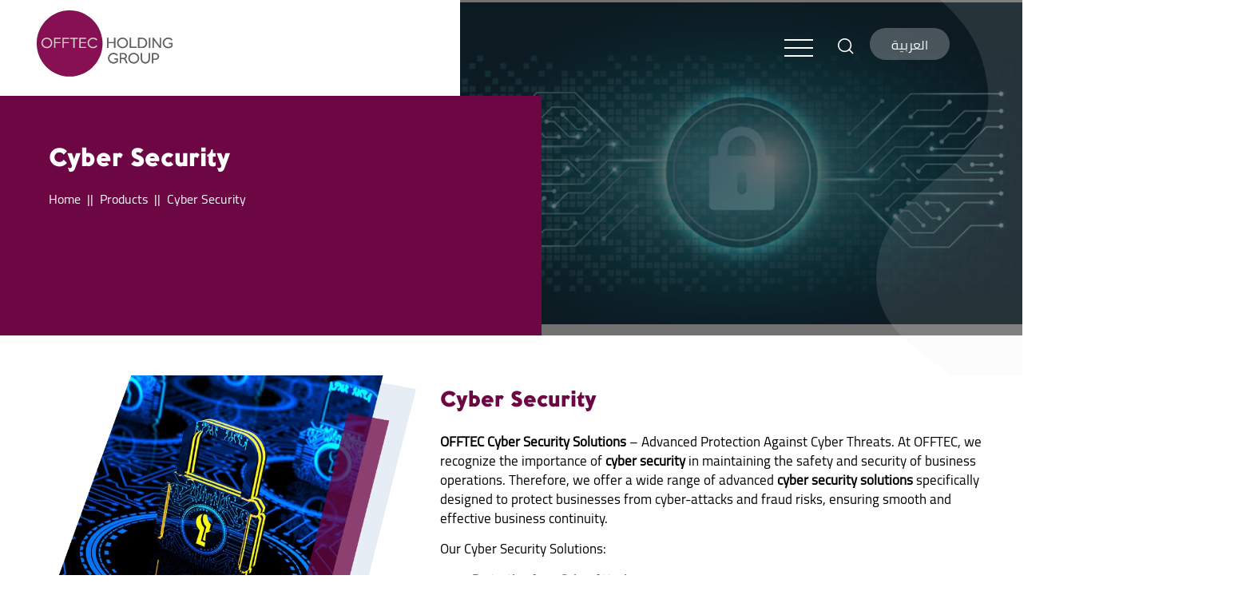

--- FILE ---
content_type: text/html; charset=utf-8
request_url: https://www.offtec.com/en-us/categories/products/cyber-security/
body_size: 11111
content:

<!doctype html>
<html lang="EN">
<head>
    <meta charset="utf-8">
    <meta name="viewport" content="width=device-width, initial-scale=1, shrink-to-fit=no">
    <link rel="icon" href="/media/ev3px30z/offtecfav.png" type="image/x-icon">
    <meta http-equiv="X-UA-Compatible" content="IE=edge,chrome=1">
    <meta name="title" content="Protect Your Assets: Discover Our Cyber Security Solutions">
    <meta name="description" content="Protect your business from cyber threats with our comprehensive cyber security solutions. Technologies and expert strategies to safeguard your data and assets">
     <script type='text/javascript' src='https://platform-api.sharethis.com/js/sharethis.js#property=64fd7229f9bf1300121f94de&product=video-share-buttons' async='async'></script>
        <meta name="keywords" content="Cyber Security,Cyber Security jordan,Cyber Security in jordan,">
    <meta name="robots" content="index, follow">
    <meta http-equiv="Content-Type" content="text/html; charset=utf-8">
    <meta name="language" content="English">
    <meta name="google-site-verification" content="uttceReB17RcBk_mno7iHuYoMv_siLaMD8QbVoBg2Z4" />
    <meta name="facebook-domain-verification" content="k14z5tt8thgyn2k459wfplrjr234ov" />
    <meta name="viewport" content="width=device-width, initial-scale=1.0, maximum-scale=1.0" />
    <meta property="og:url" content="https://offtec.com/" />
    <meta property="og:title" content="Protect Your Assets: Discover Our Cyber Security Solutions" />
    <meta property="og:description" content="Protect your business from cyber threats with our comprehensive cyber security solutions. Technologies and expert strategies to safeguard your data and assets" />
    <meta property="og:image" content="https://offtec.com/media/02rgmxnp/logo.png" />
    <meta name="twitter:card" content="summary">
    <meta name="twitter:site" content="https://offtec.com/">
    <meta name="twitter:title" content="offtec">
    <meta name="twitter:creator" content="Emphnet">
    <meta name="twitter:image" content="https://offtec.com/media/02rgmxnp/logo.png">
    <meta name="description">
    <script src="https://ajax.aspnetcdn.com/ajax/jQuery/jquery-3.0.0.min.js"></script>
    <script src="https://ajax.aspnetcdn.com/ajax/jquery.validate/1.16.0/jquery.validate.min.js"></script>
    <script src="https://ajax.aspnetcdn.com/ajax/mvc/5.2.3/jquery.validate.unobtrusive.min.js"></script>
        <link rel="stylesheet" href="/css/EN/bootstra-ltr/bootstrap-grid.min.css">
        <link rel="stylesheet" href="/css/EN/bootstra-ltr/bootstrap.min.css">
    <link rel="stylesheet" href="/css/EN/jquery-ui.css">
    <link rel="stylesheet" href="/css/EN/Carousel/owl.carousel.min.css">
    <link rel="stylesheet" href="/css/EN/animate.css">
    <link rel="stylesheet" href="/css/EN/hover-min.css">
    <link rel="stylesheet" href="/css/EN/hovereffect.css">
    <link rel="stylesheet" href="/css/EN/main.css">
    <link rel="stylesheet" href="/css/EN/responsive.css">
    <link rel="stylesheet" href="/css/EN/mobile-menu/meanmenu.min.css">
    <link rel="stylesheet" href="/css/EN/slick-theme.css">
    <link rel="stylesheet" href="/css/EN/slick.css">
    <link rel="stylesheet" href="/css/EN/ContentStyle.css">
    <link rel="stylesheet" href="https://cdnjs.cloudflare.com/ajax/libs/font-awesome/4.7.0/css/font-awesome.min.css">
    <link rel="stylesheet" href="https://cdn.jsdelivr.net/gh/fancyapps/fancybox@3.5.7/dist/jquery.fancybox.min.css" />
            <title> Protect Your Assets: Discover Our Cyber Security Solutions - OHG</title>


    <script>
        (function (w, d, s, l, i) {
            w[l] = w[l] || []; w[l].push({
                'gtm.start':
                    new Date().getTime(), event: 'gtm.js'
            }); var f = d.getElementsByTagName(s)[0],
                j = d.createElement(s), dl = l != 'dataLayer' ? '&l=' + l : ''; j.async = true; j.src =
                    'https://www.googletagmanager.com/gtm.js?id=' + i + dl; f.parentNode.insertBefore(j, f);
        })(window, document, 'script', 'dataLayer', 'GTM-5DCZFMD');</script>
        
        <!-- Google Tag Manager -->
<script>(function(w,d,s,l,i){w[l]=w[l]||[];w[l].push({'gtm.start':
new Date().getTime(),event:'gtm.js'});var f=d.getElementsByTagName(s)[0],
j=d.createElement(s),dl=l!='dataLayer'?'&l='+l:'';j.async=true;j.src=
'https://www.googletagmanager.com/gtm.js?id='+i+dl;f.parentNode.insertBefore(j,f);
})(window,document,'script','dataLayer','GTM-5V5C5VD2');</script>
<!-- End Google Tag Manager -->
</head>
<body>
    






<section class="mobile-menu d-lg-none innermenu">
    <!--- Responsive Menu:Begin -->

        <a href="/en-us" class="mobile-logo d-lg-none d-md-none"><img src="/media/02rgmxnp/logo.png"></a>
    
    <div id="language">
            <a class="languagebutton switchToArabic white">
                العربية

            </a>
    </div>
    <div class="search mr-2">
        <input type="search" class="form-control search-input" aria-describedby="search" placeholder="Type keyword here">
    </div>
    <button type="button" style="background: transparent;outline: 0;" class="search-toggle border-0 bg-olive" data-toggle="tooltip" data-placement="bottom" title="تكبير الخط">
        <img alt=""
             src="/css/images/Search.png">
    </button>
    <div class="responsive-menu ">
        <nav>
            <ul>
                                        <li>
                                            <a href="/en-us/about-ohg/">
                                                About OHG
                                            </a>
                                        </li>
                                        <li>
                                            <a href="#">Subsidiaries </a>
                                                <ul class="branches">
                                                        <li>
                                                            <a href="/en-us/subsidiaries/offtec-group/">OFFTEC Group</a>
                                                                <ul style="padding:0px;">
                                                                        <li>
                                                                            <a class="nav-link " href="/jordan/">
                                                                                OFFTEC Jordan

                                                                            </a>
                                                                        </li>
                                                                        <li>
                                                                            <a class="nav-link " href="/palestine/">
                                                                                OFFTEC Palestine

                                                                            </a>
                                                                        </li>
                                                                        <li>
                                                                            <a class="nav-link " href="/iraq/">
                                                                                OFFTEC Iraq

                                                                            </a>
                                                                        </li>
                                                                        <li>
                                                                            <a class="nav-link " href="/sudan/">
                                                                                OFFTEC Sudan

                                                                            </a>
                                                                        </li>
                                                                        <li>
                                                                            <a class="nav-link " href="/saudi-arabia/">
                                                                                OFFTEC Saudi Arabia

                                                                            </a>
                                                                        </li>
                                                                </ul>
                                                        </li>
                                                        <li>
                                                            <a href="/en-us/subsidiaries/al-wasleh/">Al Wasleh</a>
                                                        </li>
                                                        <li>
                                                            <a href="/en-us/subsidiaries/watco/">WATCO</a>
                                                        </li>
                                                </ul>
                                        </li>
                                        <li>
                                            <a href="/en-us/products/">
                                                Products
                                            </a>
                                        </li>
                                        <li>
                                            <a href="/en-us/partners/">
                                                Partners
                                            </a>
                                        </li>
                                        <li>
                                            <a href="/en-us/customers/">
                                                Customers
                                            </a>
                                        </li>
                                        <li>
                                            <a href="/en-us/investors/">
                                                Investors
                                            </a>
                                        </li>
                                        <li>
                                            <a href="#">Media Center</a>
                                                <ul class="branches">
                                                        <li>
                                                            <a href="/en-us/media-center/newsroom/">Newsroom</a>
                                                        </li>
                                                        <li>
                                                            <a href="/en-us/media-center/photo-gallery/">Photo Gallery</a>
                                                        </li>
                                                </ul>
                                        </li>
                                        <li>
                                            <a href="/en-us/careers/">
                                                Careers
                                            </a>
                                        </li>
                                        <li>
                                            <a href="/en-us/contact-us/">
                                                Contact Us
                                            </a>
                                        </li>


            </ul>
        </nav>
    </div>
</section>
<div class="d-none d-md-block">
    <div class="container">
        <div class="mainmenu ">
            <nav class="navbar navbar-expand-lg">
                    <a class="navbar-brand logo" href="/en-US"><img src="/media/02rgmxnp/logo.png"></a>


                <div class="collapse navbar-collapse justify-content-end" id="navbarNavDropdown">
                    <div class="menub">
                        <div class="socialmedia">
                            <ul>
                            </ul>
                        </div>
                        <div class="search mr-2">
                            <input type="search" class="form-control search-input" aria-describedby="search" placeholder="Type keyword here">
                        </div>
                        <button type="button" style="background: transparent;outline: 0;" class="search-toggle border-0 bg-olive" data-toggle="tooltip" data-placement="bottom" title="تكبير الخط">
                            <img alt=""
                                 src="/css/images/Search.png">
                        </button>
                        <div id="language">
                                <a class="languagebutton switchToArabic white">
                                    العربية

                                </a>
                        </div>

                    </div>
                </div>

                <div id="myNav">
                    <nav>
                        <div class="toggle">
                            <div class="burgermenu">
                                <div class="menu-link-wrapper">
                                    <div class="menu-link">
                                        <span class="lines"></span>
                                    </div>
                                </div>
                            </div>

                        </div>
                        <div class="menu innerheadermenu">
                            <nav class="navbar navbar-expand-lg">
                                <div class="collapse navbar-collapse" id="navbarNavDropdown" style="justify-content:center;">
                                    <ul class="navbar-nav">

                                                            <li class="nav-item ">
                                                                <a class="nav-link " href="/en-us/about-ohg/" >
                                                                    About OHG
                                                                </a>
                                                            </li>
                                                            <li class="dropdown ">
                                                                <a class="nav-link dropdown-toggle" href="#" id=navbarDropdownMenuLink data-toggle=dropdown aria-haspopup=true aria-expanded=false>
                                                                    Subsidiaries 
                                                                </a>
                                                                    <div class="dropdown-menu  " aria-labelledby="navbarDropdownMenuLink">
                                                                                    <a class=" nav-link  branch " href="/en-us/subsidiaries/offtec-group/">
                                                                                        OFFTEC Group <i class="fa fa-arrow-right ml-2"></i>
                                                                                    </a>
                                                                                <div class="dropdown-menu" id="subchildren" aria-labelledby="navbarDropdownMenuLink">
                                                                                        <a class="nav-link " href="/jordan/">
                                                                                            OFFTEC Jordan

                                                                                        </a>
                                                                                        <a class="nav-link " href="/palestine/">
                                                                                            OFFTEC Palestine

                                                                                        </a>
                                                                                        <a class="nav-link " href="/iraq/">
                                                                                            OFFTEC Iraq

                                                                                        </a>
                                                                                        <a class="nav-link " href="/sudan/">
                                                                                            OFFTEC Sudan

                                                                                        </a>
                                                                                        <a class="nav-link " href="/saudi-arabia/">
                                                                                            OFFTEC Saudi Arabia

                                                                                        </a>
                                                                                </div>
                                                                                <a class="nav-link" href="/en-us/subsidiaries/al-wasleh/">
                                                                                    Al Wasleh

                                                                                </a>
                                                                                <a class="nav-link" href="/en-us/subsidiaries/watco/">
                                                                                    WATCO

                                                                                </a>
                                                                    </div>
                                                            </li>
                                                            <li class="nav-item ">
                                                                <a class="nav-link " href="/en-us/products/" >
                                                                    Products
                                                                </a>
                                                            </li>
                                                            <li class="nav-item ">
                                                                <a class="nav-link " href="/en-us/partners/" >
                                                                    Partners
                                                                </a>
                                                            </li>
                                                            <li class="nav-item ">
                                                                <a class="nav-link " href="/en-us/customers/" >
                                                                    Customers
                                                                </a>
                                                            </li>
                                                            <li class="nav-item ">
                                                                <a class="nav-link " href="/en-us/investors/" >
                                                                    Investors
                                                                </a>
                                                            </li>
                                                            <li class="dropdown ">
                                                                <a class="nav-link dropdown-toggle" href="#" id=navbarDropdownMenuLink data-toggle=dropdown aria-haspopup=true aria-expanded=false>
                                                                    Media Center
                                                                </a>
                                                                    <div class="dropdown-menu  " aria-labelledby="navbarDropdownMenuLink">
                                                                                <a class="nav-link" href="/en-us/media-center/newsroom/">
                                                                                    Newsroom

                                                                                </a>
                                                                                <a class="nav-link" href="/en-us/media-center/photo-gallery/">
                                                                                    Photo Gallery

                                                                                </a>
                                                                    </div>
                                                            </li>
                                                            <li class="nav-item ">
                                                                <a class="nav-link " href="/en-us/careers/" >
                                                                    Careers
                                                                </a>
                                                            </li>
                                                            <li class="nav-item ">
                                                                <a class="nav-link " href="/en-us/contact-us/" >
                                                                    Contact Us
                                                                </a>
                                                            </li>


                                    </ul>
                                </div>
                            </nav>

                        </div>

                    </nav>

                </div>


        </div>

    </div>
</div>
<div id="innerheaderbackground">
    <div>
        <div class=" innerslide1 active" style="background-image:url(/media/vmbcbt12/cyber-security.jpg) !important;">
            <div class="innershadow"></div>
        </div>
    </div>
</div>
<div class="innertextin">
    <div class="innerheader">
        <div class="container">
            <div class="breadcrumbpart">

               <h3 class="pl-2">

Cyber Security



                </h3>
                <nav aria-label="breadcrumb">



                    <ol class="breadcrumb">
                                <li class="breadcrumb-item"><a href="/en-us"> Home</a></li>
                                                <li class="breadcrumb-item"><a> Products</a></li>
                            <!-- Active One-->
                                        <li class="breadcrumb-item active">
                                            Cyber Security
                                        </li>

                    </ol>
                </nav>
                <div class="d-flex flex-row justify-content-between mobiledisplay">
                    <div class="sharepart pt-1 ">
                        <ul class="share">
                            <li style="font-size: 18px; color: #fff;">share: </li>
<!-- ShareThis BEGIN --><div class="sharethis-inline-share-buttons"></div>
<!-- ShareThis END -->

                              

                            </div>
                        </ul>
                    </div>
                </div>

            </div>
        </div>
    </div>
</div>

<div class="modal fade sendProductModal" id="sendProductModal" tabindex="-1" role="dialog" aria-labelledby="exampleModalLabel" aria-hidden="false">
    <div class="modal-dialog" role="document">
        <div class="modal-content">
            <div class="modal-header">
                <button style="margin-left:0;" type="button" class="close" data-dismiss="modal" aria-label="Close">
                    <span aria-hidden="true">&times;</span>
                </button>
            </div>
            <div class="modal-body" style="text-align:center;">
                <img src="/css/images/logo.png" />
                <br />
                    <h5 style=" padding-top: 25px; font-size: 14px;">
                        Thank you !
                        <br />
                        Your request has been submitted successfully.
                    </h5>
            </div>
            <div class="modal-footer" style="justify-content:center !important;">
                    <button type="button" onClick="window.location.reload();" style="background-color: #6e1043; border: 1px solid transparent !important;" class="btn btn-secondary" data-dismiss="modal">Close</button>
            </div>
        </div>
    </div>
</div>
<div class="modal fade sendContactModal" id="sendContactModal" tabindex="-1" role="dialog" aria-labelledby="exampleModalLabel" aria-hidden="false">
    <div class="modal-dialog" role="document">
        <div class="modal-content">
            <div class="modal-header">
                <button style="margin-left:0;" type="button" class="close" data-dismiss="modal" aria-label="Close">
                    <span aria-hidden="true">&times;</span>
                </button>
            </div>
            <div class="modal-body" style="text-align:center;">
                <img src="/css/images/logo.png" />
                <br />
                    <h5 style=" padding-top: 25px; font-size: 14px;">
                        Thank you !
                        <br />
                        Your request has been submitted successfully.
                    </h5>
            </div>
            <div class="modal-footer" style="justify-content:center !important;">
                    <button type="button" onClick="window.location.reload();" style="background-color: #6e1043; border: 1px solid transparent !important;" class="btn btn-secondary" data-dismiss="modal">Close</button>
            </div>
        </div>
    </div>
</div>

<div style="width: 90%;margin: 0 auto;">

</div>


<div class="contentbody">
    <div class="container">
        <div class="content">
            <div class="row">
                    <div class="col-lg-12 col-md-12 col-sm-12 col-xs-12">
                        <div class="row">
<div class="col-md-5 col-sm-12">
<p><img class="myimg imageitem  w-100" src="/media/rr4eeoy2/cybersecurity-min.png" alt="" /></p>
</div>
<div class="col-md-7 col-sm-12">
<h4 style="color: #6d0743; margin-bottom: 25px; margin-top: 18px;">Cyber Security</h4>
<p><strong>OFFTEC Cyber Security Solutions</strong> – Advanced Protection Against Cyber Threats. At OFFTEC, we recognize the importance of <strong>cyber security</strong> in maintaining the safety and security of business operations. Therefore, we offer a wide range of advanced <strong>cyber security solutions</strong> specifically designed to protect businesses from cyber-attacks and fraud risks, ensuring smooth and effective business continuity.</p>
<p>Our Cyber Security Solutions:</p>
<ul>
<li style="font-weight: 400;" aria-level="1"><strong>Protection from Cyber Attacks:</strong> We provide advanced technologies for threat detection and response, protecting your company's technological infrastructure from external attacks.</li>
<li style="font-weight: 400;" aria-level="1"><strong>Anti-Fraud Systems: </strong>Advanced applications and systems to detect and effectively counteract fraud attempts, reducing financial risks and preserving your company's reputation.</li>
</ul>
<p><strong>Cyber Security Assessments and Compliance: </strong>We offer comprehensive cyber security assessments that help identify vulnerabilities and weaknesses in your systems, along with consultations on how to achieve compliance with international security standards.</p>
</div>
</div>
<div class="row" style="margin-top: 25px;">
<div class="col-md-3 col-sm-12">
<div><a href="/jordan/products/?section=category1220" title="Products" data-anchor="?section=category1220">
<div class="divjordan">
<p><img src="/media/bflldkxt/jordan-map-branch.png" alt="" /></p>
<p style="color: #75777a;"><strong>OFFTEC Jordan</strong></p>
</div>
</a></div>
</div>
<div class="col-md-3 col-sm-12">
<div><a href="/palestine/products/?section=category1220" title="Products" data-anchor="?section=category1220">
<div class="divpalestine">
<p><img src="/media/n1egu1mn/palestine-map-branch.png" alt="" /></p>
<p style="color: #75777a;"><strong>OFFTEC Palestine</strong></p>
</div>
</a></div>
</div>
<div class="col-md-3 col-sm-12">
<div><a href="/iraq/products/?section=category1222" title="Products" data-anchor="?section=category1222">
<div class="diviraq">
<p><img src="/media/fmwn5biz/iraq-map-branch.png" alt="" /></p>
<p style="color: #75777a;"><strong>OFFTEC Iraq</strong></p>
</div>
</a></div>
</div>
<div class="col-md-3 col-sm-12">
<div><a href="/sudan/products/?section=category1220" title="Products" data-anchor="?section=category1220">
<div class="divsudan">
<p><img src="/media/mxfdsinv/sudan-map-branch.png" alt="" /></p>
<p style="color: #75777a;"><strong>OFFTEC Sudan</strong></p>
</div>
</a></div>
</div>
<div class="col-md-3 col-sm-12">
<div><a href="/saudi-arabia/products/?section=category1224" title="Products" data-anchor="?section=category1224">
<div class="divjordan">
<p><img src="/media/qfygski5/small-ksa.png" alt="" /></p>
<p style="color: #75777a;"><strong>OFFTEC Saudi Arabia</strong></p>
</div>
</a></div>
</div>
</div>

                    </div>


            </div>


        </div>
    </div>
</div>



<section>
    <footer>

        <div class="container">
            <ul class="footermenu">
                    <li><a href="/en-us/privacy-policy/">Privacy Policy</a></li>
                    <li><a href="/en-us/sitemap/">SiteMap</a></li>
            </ul>
        </div>
        <hr class="footerborder" style="background-color: #fff;">
        <div class="copyrights">
            <div class="container">
                <div class="row">
                    <div class="col-lg-6 col-md-6 col-sm-12 col-xs-12">
                        <p>
                            Copyrights &#169; 2024 OFFTEC Holding Group All Rights Reserved Powered by 
                            <a href="https://echo-tech.com/" target="_blank"> Echo Technology</a>
                        </p>
                    </div>
                    <div class="col-lg-6 col-md-6 col-sm-12 col-xs-12">
                        <div class="footersocialmedia">
                            <ul>
                                    <li>
                                        <a href="https://www.facebook.com/offtec" target="_blank"><img src="/media/d4an3t5y/footerfacebook.png"> </a>
                                    </li>
                                    <li>
                                        <a href="https://www.linkedin.com/company/offtec" target="_blank"><img src="/media/xbdnrew2/linked-footer.png"> </a>
                                    </li>
                                    <li>
                                        <a href="https://www.youtube.com/channel/UCnt7jiDe_Jv7BGcLQepSYXA" target="_blank"><img src="/media/ezqmwi0l/youtube-footer.png"> </a>
                                    </li>
                            </ul>
                        </div>
                    </div>
                </div>
            </div>
        </div>
    </footer>
</section>


    <noscript>
        <iframe src="https://www.googletagmanager.com/ns.html?id=GTM-5DCZFMD"
                height="0" width="0" style="display:none;visibility:hidden"></iframe>
    </noscript>

    <script src='https://www.google.com/recaptcha/api.js'></script>

    <script src="/scripts/EN/bootstrap.min.js"></script>
    <script src="/scripts/EN/jquery-ui.js"></script>
    <script src="/scripts/EN/owl.carousel.min.js"></script>
    <script src="/scripts/EN/slick.min.js">
    </script>
    <script src="/scripts/EN/wow.min.js"></script>
    <script src="/scripts/EN/jquery.meanmenu.min.js"></script>
    <script src="/scripts/EN/custom.js"></script>
    <script src="https://cdn.jsdelivr.net/gh/fancyapps/fancybox@3.5.7/dist/jquery.fancybox.min.js"></script>
    <noscript>
        <iframe src="https://www.googletagmanager.com/ns.html?id=GTM-5DCZFMD"
                height="0" width="0" style="display:none;visibility:hidden"></iframe>
    </noscript>
<script>
    (function() {
      var linksOnPage = document.querySelectorAll("a");
      var link = "";
      for (var i = 0; i < linksOnPage.length; i++) {
        link = linksOnPage[i];
        link.setAttribute("rel", "nofollow");
     
      }
    })();
  </script>
<script>


    
    
   


    //(function() {
      //var imageOnPage = document.querySelectorAll("img");
      //var image = "";



      //for (var i = 0; i < imageOnPage.length; i++) {
       // image = imageOnPage[i];
       // image.setAttribute("alt", "image");
     
     // }
    //})();


 $(document).ready(function() {
  $('img').each(function(){
    var $img = $(this);
    var filename = $img.attr('src')
   $img.attr('alt', filename.substring((filename.lastIndexOf('/'))+1, filename.lastIndexOf('.')));
  });
});


  </script>
    <script>
        $('#carouselExampleControls .carousel-item .product-items  ').each(function () {
            // find each parent item
            if ($(this).children().length > 0) {
                return;
            }
            else {
                $(this).parent().remove()
            }
        });

        $('#carouselExampleControls2 .carousel-item .row').each(function () {
            // find each parent item
            if ($(this).children().length > 0) {
                return;
            }
            else {
                $(this).parent().remove()
            }
        });
        $('#submitProduct').validate({

            submitHandler: function (form) {
                let Name = $(form).find("[name='Name']").val();
                let Email = $(form).find("[name='Email']").val();
                let SurName = $(form).find("[name='SurName']").val();
                let Company = $(form).find("[name='Company']").val();
                let City = $(form).find("[name='City']").val();
                let Phonenumber = $(form).find("[name='Phonenumber']").val();
                let country = $(form).find("[name='country']").val();
                let productName = $(form).find("[name='productName']").val();
                let SubProduct = $(form).find("[name='SubProduct']").val();
                let Message = $(form).find("[name='Message']").val();
                let getAqouteEmail = $(form).find("[name='getAqouteEmail']").val();
                let language=`en-us`
                let data = Object.assign({},
                    { Name },
                    { SurName },
                    { Email },
                    { Phonenumber },
                    { Company },
                    { country },
                    { City },
                    { productName },
                    { SubProduct },
                    { Message },
                    { getAqouteEmail },
                    { language}

                );
                $(".productsubmits").prop("disabled", true);

                console.log({ data });

                $.ajax({
                    type: "POST",
                    url: "/umbraco/Api/AddProduct/ProductSubmit",
                    data: data,
                    success: function (response) {
                        $('#exampleModal').modal('hide');
                        $('#sendProductModal').modal('show');


                    }
                });
                // resets fields

                return false; // blocks redirect after submission via ajax
            }
        });
        $('#submitContact').validate({

            submitHandler: function (form) {
                // Data  of the complaint sender (مقدم الشكوى)
                let Name = $(form).find("[name='Name']").val();
                let Email = $(form).find("[name='Email']").val();
                let SurName = $(form).find("[name='SurName']").val();
                let Company = $(form).find("[name='Company']").val();
                let City = $(form).find("[name='City']").val();
                let ContactEmail = $(form).find("[name='ContactEmail']").val();
                let Phonenumber = $(form).find("[name='Phonenumber']").val();
                let Fax = $(form).find("[name='Fax']").val();
                let country = $(form).find("[name='country']").val();
                let productName = $(form).find("[name='productName']").val();
                let SubProduct = $(form).find("[name='SubProduct']").val();
                let Inquiry = $(form).find("[name='Inquiry']").val();
                let Message = $(form).find("[name='Message']").val();
                let language =`en-us`
                let data = Object.assign({},
                    { Name },
                    { SurName },
                    { Company },
                    { City },
                    { Email },
                    { Phonenumber },
                    { Fax },
                    { country },
                    { productName },
                    { SubProduct },
                    { Inquiry },
                    { Message },
                    { ContactEmail},
                    {language}
                );
                console.log({ data });

                $.ajax({
                    type: "POST",
                    url: "/umbraco/Api/AddProduct/ContactSubmit",
                    data: data,
                    success: function (response) {
                        $('#exampleModal').modal('hide');
                        $('#sendContactModal').modal('show');


                    }
                });
                // resets fields

                return false; // blocks redirect after submission via ajax
            }
        });
        $(".imagegallery").each(function (index) {
            if ($(this).children().length <= 1) {
                $(".prev").remove();
                $(".subimages").remove();
                $(".next").remove();


            }
        });
        $(document).ready(function () {
            $(".innerslide1").hover(
                function () {
                    $("#subchildren").removeClass("hassubs");

                },


            );

            $("#slider-animation").hover(
                function () {
                    $("#subchildren").removeClass("hassubs");

                },
            );
            $(".link-item").hover(
                function () {

                    $("#subchildren").removeClass("hassubs");

                },
            )
            /* $(selector).hover( inFunction, outFunction ) */
            $('.branch').hover(
                function () {

                    $("#subchildren").addClass("hassubs");

                },
            );
        });
    </script>
    <script>
        window.dataLayer = window.dataLayer || [];
        function gtag() { dataLayer.push(arguments); }
        gtag('js', new Date());

        gtag('config', 'G-5F8Q7KJB1C');
    </script>
    <script>
        $(function () {
            $(window).scroll(function () {

                if ($(this).scrollTop() >= 30) {
                    $(".sticky-tabs").addClass("show");
                }
                else if ($(this).scrollTop() < 450) {
                    $(".sticky-tabs").removeClass("show");
                }
            });
        });
        $(".left").on("click", function () {
            $(".sticky-tabs").toggleClass("expand");
            $(".toggle-sticky i").toggleClass("arrowtoggle");
        });


        var toggleConponent = document.querySelector('nav .toggle');
         toggleConponent.addEventListener('click', () => {
             $('.menu-link-wrapper .menu-link').toggleClass('menu-trigger-open');
             toggleConponent.classList.toggle('active');
        })
        $("#filterproduct").click(function () {

            $(".productdiv").hide();
            var div = $("#productCategories").text();
            $("#" + div).show();
        })
        $('.search-input').keypress(function (e) {
        if (e.which == 13) {
            window.location = '/en-us/search/?query=' + $(this).val();
        }
    });
        $(document).ready(function () {
            $("#btn-search").click(function (e) {
                e.preventDefault();
                $(".search ").addClass("search--open");
            });
            $("#search-cls").click(function () {
                $(".search ").removeClass("search--open");
            });
        });

        function getFocus() {
            document.getElementById("search-ip").focus();
        }
    </script>
    <script>
        var slideIndex = 1;
        showSlides(slideIndex);

        function plusSlides(n) {
            showSlides(slideIndex += n);
        }

        function currentSlide(n) {
            showSlides(slideIndex = n);
        }

        function showSlides(n) {
            var i;
            var slides = document.getElementsByClassName("mySlides");
            var dots = document.getElementsByClassName("demo");
            var captionText = document.getElementById("caption");
            if (n > slides.length) { slideIndex = 1 }
            if (n < 1) { slideIndex = slides.length }
            for (i = 0; i < slides.length; i++) {
                slides[i].style.display = "none";
            }
            for (i = 0; i < dots.length; i++) {
                dots[i].className = dots[i].className.replace(" active", "");
            }
            slides[slideIndex - 1].style.display = "block";
            dots[slideIndex - 1].className += " active";
            captionText.innerHTML = dots[slideIndex - 1].alt;
        }
    </script>
    <script>

        var Productvalue = $(".product :selected").text();

         $.ajax({
                url: '/Umbraco/Api/AddProduct/ProductChange',
                type: "GET",
                data: { 'Name': Productvalue, 'Culture':`en-us `},
            }).done(function (json) {

                //console.log('del: ', data)
                if (json.length > 0) {
                    $("#subproductdiv").show();
                    $("#SubProducts").empty();

                    for (var i = 0; i < json.length; i++) {
                        console.log(json[i].name);
                        if (json[i].name == "Cyber Security") {
                            $("#SubProducts").append('<option selected value="' + json[i].name + '">' + json[i].name + '</option>');
                        }
                        else {
                            $("#SubProducts").append('<option  value="' + json[i].name + '">' + json[i].name + '</option>');
                        }
                    }
                    console.log("success: ", json);
                } else {
                    $("#subproductdiv").hide();

                    $("#SubProducts").empty();
                    $("#SubProducts").append('<option value="999">-None-</option>');
                    console.log('error: no data returned');
                }
            })
        $("#productName").change(function () {
            var Productvalue = $(".product :selected").text();
            /*document.cookie = "=" + Productvalue;*/
            $.ajax({
                url: '/Umbraco/Api/AddProduct/ProductChange',
                type: "GET",
                data: { 'Name': Productvalue, 'Culture':`en-us `},
            }).done(function (json) {

                //console.log('del: ', data)
                if (json.length > 0) {
                    $("#subproductdiv").show();
                    $("#SubProducts").empty();

                    for (var i = 0; i < json.length; i++) {
                        if (json[i].name == "Cyber Security") {
                            $("#SubProducts").append('<option selected value="' + json[i].name + '">' + json[i].name + '</option>');
                        }
                        else {
                            $("#SubProducts").append('<option  value="' + json[i].name + '">' + json[i].name + '</option>');
                        }
                    }
                    console.log("success: ", json);
                } else {
                    $("#subproductdiv").hide();

                    $("#SubProducts").empty();
                    $("#SubProducts").append('<option value="999">-None-</option>');
                    console.log('error: no data returned');
                }
            })
        });

        let searchParams = new URLSearchParams(window.location.search)
        if (searchParams.has('section')) {
            var param = searchParams.get('section')
            console.log(param);


        }

        function myFunction(x) {
            if (x.matches) { // If media query matches

                $('html,body').animate({

                    scrollTop: $("#" + param).offset().top - 100
                },
                    'slow');



            } else {

                $('html,body').animate({

                    scrollTop: $("#" + param).offset().top
                },
                    'slow');





            }
        }

        var x = window.matchMedia("(max-width: 768px)")
        myFunction(x) // Call listener function at run time



        $('.control').click(function () {
            $('body').addClass('search-active');
            $('.input-search').focus();
        });

        $('.fa-times').click(function () {
            $('body').removeClass('search-active');
        });
    </script>
    <script>
        $(document).ready(function () {
            if ($("#Responsiveslider-animation .carousel-indicators").children().length == 1) {
                $("#Responsiveslider-animation .carousel-indicators").children().first().hide();
            }
            let englishPageUrl = 'https://www.offtec.com/en-us/categories/products/cyber-security/';
            console.log(englishPageUrl);
            let arabicPageUrl = 'https://www.offtec.com/ar-jo/التصنيفات/المنتجات/حلول-الأمن-السيبراني/';
            console.log(arabicPageUrl);
            $(".switchToEnglish").on('click', function () {
                window.location.href = englishPageUrl;
            })

            $(".switchToArabic").on('click', function () {
                window.location.href = arabicPageUrl
                console.log(arabicPageUrl)
            })

        });
    </script>
    <script>
        $(".open-close-btn").on('click touchstart', function (e) {
            // prevent default anchor click
            e.preventDefault();
            $(".overlay").toggleClass("overlay-open");
            $("#hamburger-icon").toggleClass("hamburger-open");
        });

        wow = new WOW({
            animateClass: 'animated',
            offset: 100,
            callback: function (box) {
                console.log("WOW: animating <" + box.tagName.toLowerCase() + ">")
            }
        });
        wow.init();
        document.getElementById('moar').onclick = function () {
            var section = document.createElement('section');
            section.className = 'section--purple wow fadeInDown';
            this.parentNode.insertBefore(section, this);
        };
    </script>
    <script>
        $('#owl-carousel1').owlCarousel({
            loop: true,
            margin: 10,
            nav: true,
            rtl: true,
            navText: false,
            dots: false,
            autoplay: true,
            autoplayTimeout: 5000,
            autoplayHoverPause: true,
            responsive: {
                0: {
                    items: 1
                },
                600: {
                    items: 1
                },
                1000: {
                    items: 4
                },
            }
        })
        $('#owl-carousel2').owlCarousel({
            loop: true,
            margin: 10,
            nav: true,
            rtl: true,
            navText: false,
            dots: false,
            autoplay: true,
            autoplayTimeout: 5000,
            autoplayHoverPause: true,
            responsive: {
                0: {
                    items: 1
                },
                600: {
                    items: 1
                },
                1000: {
                    items: 4
                },
            }
        })

    </script>
    <script>
        $('.control').click(function () {
            $('body').addClass('search-active');
            $('.input-search').focus();
        });

        $('.fa-times').click(function () {
            $('body').removeClass('search-active');
        });
    </script>
    <script>

        var customblock = function (param) {
            var id = "#" + param.id + "Content";
            $(".tab-pane").removeClass("active");
            $(id).slideToggle(1000);
        };
        $("#slider-animation .carousel-indicators ").each(function () {
            if ($(this).children().length <= 1) {
                $(this).children().first().remove();

            }
        })
    </script>
    <!-- Google Tag Manager (noscript) -->
<noscript><iframe src="https://www.googletagmanager.com/ns.html?id=GTM-5V5C5VD2"
height="0" width="0" style="display:none;visibility:hidden"></iframe></noscript>
<!-- End Google Tag Manager (noscript) -->
</body>
</html>

--- FILE ---
content_type: text/css
request_url: https://www.offtec.com/css/EN/ContentStyle.css
body_size: 1340
content:
.description1p

{
  position: absolute;
  top: 40%;
  right: 8%;
  text-align: center;
}


.description2p
{
  position: absolute;
  top: 40%;
  right: 15%;
  text-align: center;
}

.description3p
 {
  position: absolute;
  top: 42%;
  right: 12%;
  text-align: center;
}

.description4p
{
  position: absolute;
  top: 39%;
  right: 15%;
text-align: center;

}
.description5p
{
  position: absolute;
  top: 37%;
  right: 10%;
  text-align: center;
}






.divstyle1
{background-color: #ffffff;
padding: 25px 25px;
box-shadow: 1px 0px 6px rgb(0 0 0 / 5%);
border-bottom: 3px solid #FF9B43;
border-radius: 20px;
text-align: center;
min-height: 343px;
background-color: rgba(236, 236, 236, 0.51);

}


.divstyle2
{background-color: #ffffff;
padding: 25px 25px;
box-shadow: 1px 0px 6px rgb(0 0 0 / 5%);
border-bottom: 3px solid #FF9B43;
border-radius: 20px;
text-align: center;
min-height: 343px;
background-color: rgba(236, 236, 236, 0.51);

}

.divstyle3
{background-color: #ffffff;
padding: 25px 25px;
border-bottom: 2px solid #FF9B43;
text-align: center;
border-radius: 15px;
background-color: rgba(236, 236, 236, 0.51);

}


.divstyle4
{background-color: #ffffff;
padding: 25px 25px;
box-shadow: 1px 0px 6px rgb(0 0 0 / 5%);
border-bottom: 3px solid #FF9B43;
border-radius: 20px;
text-align: center;
min-height:231px;
background-color: rgba(236, 236, 236, 0.51);
}
.divstyle5
{background-color: #ffffff;
padding: 25px 25px;
box-shadow: 1px 0px 6px rgb(0 0 0 / 5%);
border-bottom: 3px solid #FF9B43;
border-radius: 20px;
text-align: center;
min-height:231px;
background-color: rgba(236, 236, 236, 0.51);
}

.divstyle6
{background-color: #ffffff;
padding: 25px 25px;
box-shadow: 1px 0px 6px rgb(0 0 0 / 5%);
border-bottom: 3px solid #FF9B43;
border-radius: 20px;
text-align: center;
min-height:231px;
background-color: rgba(236, 236, 236, 0.51);
}

.divstyle7
{background-color: #ffffff;
padding: 20px 20px;
border-bottom: 3px solid #FF9B43;
border-radius: 20px;
text-align: center;
background-color: rgba(236, 236, 236, 0.51);
    margin-top: 30px;

}
.divstyle8
{background-color: #ffffff;
padding: 20px 20px;
box-shadow: 1px 0px 6px rgb(0 0 0 / 5%);
border-bottom: 3px solid #FF9B43;
border-radius: 20px;
background-color: rgba(236, 236, 236, 0.51);

}
.divstyle9
{background-color: #ffffff;
padding: 25px 25px;
border-bottom: 3px solid #FF9B43;
border-radius: 20px;
text-align: center;
min-height:118px;
background-color: rgba(236, 236, 236, 0.51);
    margin-top: 30px;

}

.divstyle10
{background-color: #ffffff;
padding: 20px 20px;
border-bottom: 3px solid #80b11a;
border-radius: 20px;
text-align: center;
min-height:154px;
background-color: rgba(236, 236, 236, 0.51);
    margin-top: 30px;

}
.divstyle11
{background-color: #ffffff;
padding: 20px 20px;
border-bottom: 3px solid #80b11a;
border-radius: 20px;
text-align: center;
min-height:199px;
background-color: rgba(236, 236, 236, 0.51);
    margin-top: 30px;

}

.divv
{ margin-top:65px;}
.mydiv 
{
    margin-top: 45px;
    text-align: center;
    margin-right: 20px;
margin-bottom: 20px;
}

.mydiv1
{
    margin-top: 45px;
    text-align: center;
margin-bottom: 45px;
}
.mydiv2
{
    margin-top: 45px;
    text-align: center;
    margin-right: 20px;
    margin-bottom: 80px;
}

.mydiv3 
{
    margin-top: 45px;
    text-align: center;
    margin-right: 20px;
margin-bottom:30px;
}

.mydiv4
{
    text-align: center;
    margin-right: 20px;
    margin-bottom: 50px;
}
.divstyle12
{background-color: #ffffff;
padding: 20px 20px;
border-bottom: 3px solid #ff9b43;
border-radius: 20px;
text-align: center;
min-height:199px;
background-color: rgba(236, 236, 236, 0.51);
    margin-top: 30px;

}



.divstyle13 {
    background-color: #ffffff;
    padding: 35px 35px;
    border-bottom: 2px solid #6d0743;
    border-radius: 30px;
    background-color: rgba(236, 236, 236, 0.51);
}


.divjordan {
    background-color: #ffffff;
    padding: 15px 15px;
    box-shadow: 1px 0px 6px rgb(0 0 0 / 5%);
    border-bottom: 3px solid #666974;
    border-radius: 15px;
    text-align: center;
margin-bottom: 25px;

}

.divpalestine {
    background-color: #ffffff;
    padding: 15px 15px;
    box-shadow: 1px 0px 6px rgb(0 0 0 / 5%);
    border-bottom: 3px solid #666974;
    border-radius: 15px;
    text-align: center; 
margin-bottom: 25px;}


.diviraq {
    background-color: #ffffff;
    padding: 15px 15px;
    box-shadow: 1px 0px 6px rgb(0 0 0 / 5%);
    border-bottom: 3px solid #666974;
    border-radius: 15px;
    text-align: center;
margin-bottom: 25px;

}

.divsudan
{
 background-color: #ffffff;
    padding: 15px 15px;
    box-shadow: 1px 0px 6px rgb(0 0 0 / 5%);
    border-bottom: 3px solid #666974;
    border-radius: 15px;
    text-align: center;
margin-bottom: 25px;

}

.divksa {
    background-color: #ffffff;
    padding: 15px 15px;
    box-shadow: 1px 0px 6px rgb(0 0 0 / 5%);
    border-bottom: 3px solid #666974;
    border-radius: 15px;
    text-align: center;
    margin-bottom: 25px;
}

.divalwasleh {
    background-color: #ffffff;
    padding: 15px 15px;
    box-shadow: 1px 0px 6px rgb(0 0 0 / 5%);
    border-bottom: 3px solid #140a60;
    border-radius: 15px;
    text-align: center;
margin-bottom: 25px;

}
.mytopdiv
{
margin-top:50px;
}
.mybottomdiv
{
margin-bottom:50px;
}


.divwatco {
    background-color: #ffffff;
    padding: 15px 15px;
    box-shadow: 1px 0px 6px rgb(0 0 0 / 5%);
    border-bottom: 3px solid #6D0743;
    border-radius: 15px;
    text-align: center;
margin-bottom: 25px;

}

.divbranches
{
    margin-top: 45px;
    MARGIN-LEFT: 200PX;
}
.divpartner {
    background-color: #ffffff;
    padding: 30px 30px;
    box-shadow: 1px 0px 6px rgb(0 0 0 / 5%);
    border-bottom: 2px solid #FF9B43;
    border-radius: 15px;

    background-color: rgb(250 250 250 / 51%);
}

.divcircle
{
    background-image: url(/media/civitdr3/circle-style.png);
background-repeat: no-repeat;
    width: 74%;
    background-size: 100%;
    height: 382px;
}
.divcontent
{
margin-bottom: 30px; 
margin-top: 0px;
}

.divwebsite
{
    padding: 20px 20px;
    border: 1px solid #80b11a;
    border-radius: 10px;
    text-align: center;
    background-color: rgb(255 254 254 / 51%);
    margin-top: 30px;
}
.background12
{
background-image: url(/media/b3seujf5/background-image1.png);
background-repeat: no-repeat;
background-position: center;
min-height: 592px;}

.description1
{
  position: absolute;
  top: 40%;
  right: 31%;
text-align: center;
}

.description2
{
  position: absolute;
  top: 40%;
  right: 34%;
text-align: center;
}

.description3
{
  position: absolute;
  top: 43%;
  right: 35%;
text-align: center;
}

.description4
{
  position: absolute;
  top: 40%;
  right: 35%;
text-align: center;
}



.description11

{
  position: absolute;
  top: 40%;
  right: 10%;
  text-align: center;
}


.description21
{
  position: absolute;
  top: 32%;
  right: 6%;
  text-align: center;
}

.description31
 {
  position: absolute;
  top: 40%;
  right: 5%;
  text-align: center;
}

.description41
{
  position: absolute;
  top: 37%;
  right: 15%;
text-align: center;

}
.description51
{
  position: absolute;
  top: 35%;
  right: 7%;
  text-align: center;
}



.divfinalstyle
{

  margin-top: 55px;
  margin-right: 55px;


}
.divfinalstyle1
{
margin-top:55px;
}



.descofftec1
{
  position: absolute;
  top: 38%;
  right: 30%;
text-align: center;
}

.descofftec2
{
  position: absolute;
  top: 38%;
  right: 34%;
text-align: center;
}

.descofftec3
{
  position: absolute;
  top: 40%;
  right: 33%;
text-align: center;
}

.descofftec4
{
  position: absolute;
  top: 38%;
  right: 36%;
text-align: center;
}

.descofftec5
{
  position: absolute;
  top: 38%;
  right: 28%;
text-align: center;
}

.descofftec6
{
  position: absolute;
  top: 31%;
  right: 29%;
text-align: center;
}

@media screen and (max-width: 768px) {



.descofftec1
{
  position: absolute;
  top: 38%;
  right: 33%;
text-align: center;
}



.descofftec2
{
  position: absolute;
  top: 35%;
  right: 37%;
text-align: center;
}

.descofftec3
{
  position: absolute;
  top: 40%;
  right: 36%;
text-align: center;
}

.descofftec4
{
  position: absolute;
  top: 38%;
  right: 39%;
text-align: center;
}

.descofftec5
{
  position: absolute;
  top: 40%;
  right: 31%;
text-align: center;
}

.descofftec6
{
  position: absolute;
  top: 31%;
  right: 33%;
text-align: center;
}



.divfinalstyle1
{
margin-top:0px;
}


.divcontent
{
margin-bottom: 30px; 
margin-top: 50px;
}
.divfinalstyle
{

  margin-top: 0px;
  margin-right: 0px;


}
.description11
 {
  position: absolute;
  top: 40%;
  right: 35%;
  text-align: center;
}

.description21
 {
  position: absolute;
  top: 32%;
  right: 34%;
  text-align: center;
}

.description31
{
  position: absolute;
  top: 40%;
  right: 34%;
  text-align: center;
}

.description41
 {
  position: absolute;
  top: 37%;
  right: 39%;
  text-align: center;
}
.description51
{
  position: absolute;
  top: 34%;
  right: 34%;
  text-align: center;
}



.background12
{
background-image: url(/media/b3seujf5/background-image1.png);
background-repeat: no-repeat;
background-position: center;
min-height: 592px;
TEXT-ALIGN: CENTER;}

.description1
{
  position: absolute;
  top: 40%;
  right: 35%;
}

.description2
{
  position: absolute;
  top: 37%;
  right: 38%;
}

.description3
{
  position: absolute;
  top: 42%;
  right: 39%;
}

.description4
{
  position: absolute;
  top: 37%;
  right: 40%;
}



.divcircle
{
  display: none !important; 
}


.divbranches
{
    margin-top: 45px;
    MARGIN-LEFT: 0PX;
}
 .divstyle2
{background-color: #ffffff;
padding: 25px 25px;
box-shadow: 1px 0px 6px rgb(0 0 0 / 5%);
border-bottom: 3px solid #FF9B43;
border-radius: 20px;
text-align: center;
min-height: 343px;
background-color: rgba(236, 236, 236, 0.51);
margin-top:20px;

}
.mydiv 
{
    margin-top: 45px;
    text-align: center;
    margin-right: 0px;
margin-bottom: 20px;
}

.divstyle3
{background-color: #ffffff;
padding: 25px 25px;
box-shadow: 1px 0px 6px rgb(0 0 0 / 5%);
border-bottom: 0px solid #FF9B43;
text-align: center;
border-radius: 15px;


}
.mydiv1
{
    margin-top: 0px;
    text-align: center;
margin-bottom: 0px;
}
.divstyle5
{background-color: #ffffff;
padding: 25px 25px;
box-shadow: 1px 0px 6px rgb(0 0 0 / 5%);
border-bottom: 3px solid #FF9B43;
border-radius: 20px;
text-align: center;
background-color: rgba(236, 236, 236, 0.51);
margin-top:20px;
}

.divstyle6
{background-color: #ffffff;
padding: 25px 25px;
box-shadow: 1px 0px 6px rgb(0 0 0 / 5%);
border-bottom: 3px solid #FF9B43;
border-radius: 20px;
text-align: center;
background-color: rgba(236, 236, 236, 0.51);
margin-top:20px;
}

.imageitem {
    display: none !important;
}

.mydiv3 
{
    margin-top: 0px;
    text-align: center;
    margin-right: 0px;
margin-bottom:30px;

}

.mydiv2
{
    margin-top: 45px;
    text-align: center;
    margin-right: 0px;
    margin-bottom: 80px;
}

.mydiv4
{
    text-align: center;
    margin-right: 0px;
    margin-bottom: 50px;
}
.divv
{ margin-top:20px;}



.divstyle13 {
    background-color: #ffffff;
    padding: 20px 20px;
    border-bottom: 2px solid #6d0743;
    border-radius: 30px;
    background-color: rgba(236, 236, 236, 0.51);
}
.mytopdiv
{
margin-top:0px;
}
.mybottomdiv
{
margin-bottom:0px;
}
.myimg
{
margin-top:-20px !important;
}
.description1p

{
  position: absolute;
  top: 40%;
  right: 34%;
  text-align: center;
}


.description2p
{
  position: absolute;
  top: 37%;
  right: 39%;
  text-align: center;
}

.description3p
 {
  position: absolute;
  top: 42%;
  right: 38%;
  text-align: center;
}

.description4p
{
  position: absolute;
  top: 37%;
  right: 39%;
text-align: center;

}
.description5p
{
  position: absolute;
  top: 34%;
  right: 36%;
  text-align: center;
}


.myimg {
        margin-top: -40px !important;
        width: 100% !important;
    }

}


